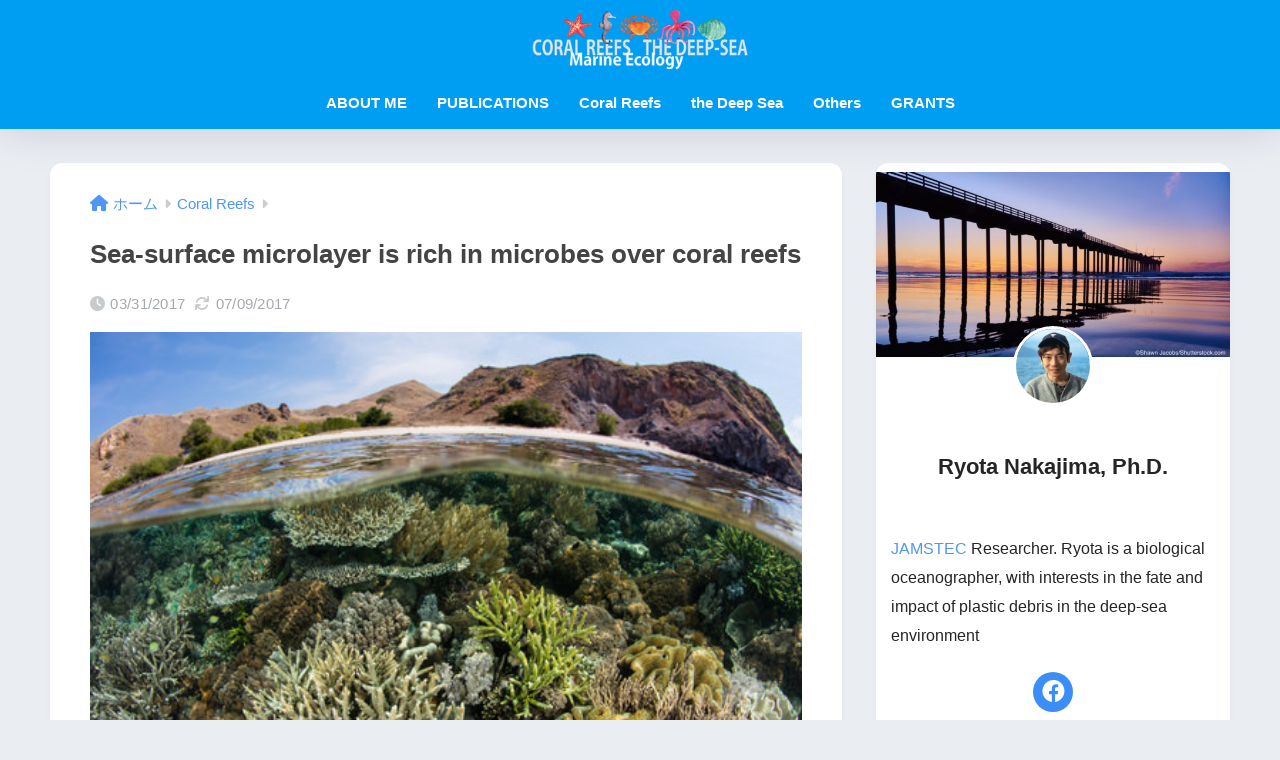

--- FILE ---
content_type: text/html; charset=utf-8
request_url: https://www.google.com/recaptcha/api2/aframe
body_size: 263
content:
<!DOCTYPE HTML><html><head><meta http-equiv="content-type" content="text/html; charset=UTF-8"></head><body><script nonce="vsEZyhoAObJMTxA2piJMfg">/** Anti-fraud and anti-abuse applications only. See google.com/recaptcha */ try{var clients={'sodar':'https://pagead2.googlesyndication.com/pagead/sodar?'};window.addEventListener("message",function(a){try{if(a.source===window.parent){var b=JSON.parse(a.data);var c=clients[b['id']];if(c){var d=document.createElement('img');d.src=c+b['params']+'&rc='+(localStorage.getItem("rc::a")?sessionStorage.getItem("rc::b"):"");window.document.body.appendChild(d);sessionStorage.setItem("rc::e",parseInt(sessionStorage.getItem("rc::e")||0)+1);localStorage.setItem("rc::h",'1768666368601');}}}catch(b){}});window.parent.postMessage("_grecaptcha_ready", "*");}catch(b){}</script></body></html>